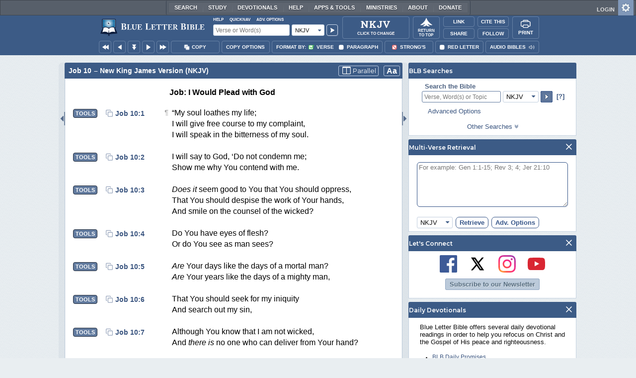

--- FILE ---
content_type: image/svg+xml
request_url: https://www.blueletterbible.org/assets/images/svg/contextBar/copyOptions/radioOn.svg
body_size: 630
content:
<?xml version="1.0" encoding="utf-8"?>
<!-- Generator: Adobe Illustrator 22.0.0, SVG Export Plug-In . SVG Version: 6.00 Build 0)  -->
<svg version="1.1" id="Layer_1" xmlns="http://www.w3.org/2000/svg" xmlns:xlink="http://www.w3.org/1999/xlink" x="0px" y="0px"
	 viewBox="0 0 150 150" style="enable-background:new 0 0 150 150;" xml:space="preserve">
<style type="text/css">
	.st0{fill:#000000;}
	.st1{fill:#808080;}
</style>
<g>
	<path class="st0" d="M75.1,148.4c-40.6,0-73.7-32.8-73.7-73.2C1.4,34.8,34.4,2,75.1,2s73.7,32.8,73.7,73.2
		C148.8,115.6,115.7,148.4,75.1,148.4z M75.1,14c-34,0-61.7,27.5-61.7,61.2s27.7,61.2,61.7,61.2c34,0,61.7-27.5,61.7-61.2
		S109.1,14,75.1,14z"/>
</g>
<ellipse class="st1" cx="74" cy="75" rx="42" ry="41"/>
</svg>
